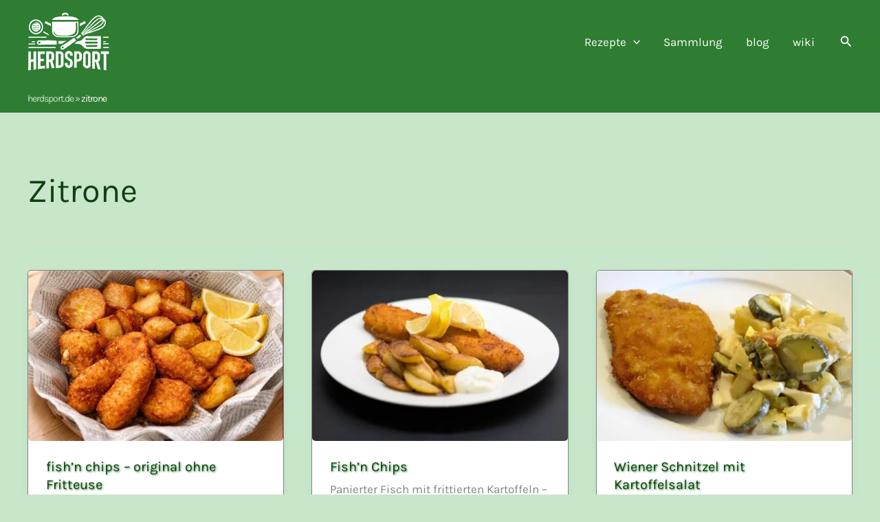

--- FILE ---
content_type: text/css
request_url: https://herdsport.de/wp-content/cache/min/1/wp-content/plugins/eierlegendewollmilchsau/custom/css/custom.css?ver=1766922763
body_size: 933
content:
img[data-lazy-src]{opacity:0}img.lazyloaded{-webkit-transition:opacity .5s linear 0.2s;-moz-transition:opacity .5s linear 0.2s;transition:opacity .5s linear 0.2s;opacity:1}#ast-breadcrumbs-yoast a,#ast-breadcrumbs-yoast span{text-transform:lowercase!important}.breadcrumb_last strong{font-weight:400}ast-header-breadcrumb{padding-top:1px;padding-bottom:1px;width:100%}.post-thumb-img-content{display:flex;justify-content:center;align-items:center}.post-thumb-img-content img{max-width:100%;height:auto}.entry-header,.single .entry-header{margin-bottom:0px!important}.entry-meta{visibility:hidden;line-height:0}.navigation.post-navigation{display:none}h1,h2 where(:not(.wprm-recipe-name)),h3,h4,h5,h6,.hashtag-start{text-shadow:1px 1px 3px var(--ast-global-color-1)}a:where(:not(.hashtag-start)){text-decoration-line:underline;color:var(--ast-global-color-2)}.entry-title.ast-blog-single-element a{text-decoration-line:none;text-shadow:1px 1px 3px var(--ast-global-color-1)}#toc_container{border-radius:5px;margin:30px auto 30px 0;width:100%!important}.wp-post-image:not(.post-thumb),.post-thumb-img-content img:not(.ast-grid-common-col),.wp-block-media-text__media img{border-radius:5px}.uagb-post__inner-wrap{border-radius:10px}.ast-blog-single-element.ast-read-more-container.read-more a,.wprm-recipe-jump.wprm-recipe-link.wprm-jump-to-recipe-shortcode.wprm-block-text-bold.wprm-jump-smooth-scroll.wprm-recipe-jump-button.wprm-recipe-link-button.wprm-color-accent,.wprm-recipe-not-in-collection.wprm-recipe-add-to-collection-recipe.wprm-recipe-add-to-collection.wprm-recipe-link.wprm-block-text-normal.wprm-recipe-add-to-collection-button.wprm-recipe-link-button.wprm-color-accent,.wprm-recipe-servings-text-buttons-container,.wprm-toggle-switch-slider,#toc_container{box-shadow:1px 1px 3px var(--ast-global-color-7)}ul{margin-left:25px!important}#toc_container.no_bullets ul li,.toc_list li{list-style:disc;color:var(--ast-global-color-1);margin-left:10%}#toc_container ul ul{margin-left:0px!important}#toc_container ul ul ul{margin-left:5px!important}.ast-post-format-.blog-layout-4.ast-article-inner{background-color:#fff;border:1px solid}.ast-blog-single-element.ast-read-more-container.read-more a{margin-bottom:0;text-decoration:none!important;background-color:var(--ast-global-color-2);text-align:center;border-radius:5px;padding:5px;border:1px solid;color:var(--ast-global-color-5);line-height:.8}.ast-blog-single-element.ast-read-more-container.read-more a{text-align:center}a[href^="http://"]:not([href*="herdsport.de"]):after,a[href^="https://"]:not([href*="herdsport.de"]):after{content:url(/wp-content/plugins/eierlegendewollmilchsau/custom/pic/external_link_icon_darkgreen.png);vertical-align:middle;padding-left:4px}#colophon{margin-top:30px}#comments{border:1px solid;border-radius:10px;padding:20px;background-color:var(--ast-global-color-6)}.ast-comment-list li{border:1px solid;background-color:var(--ast-global-color-4);border-radius:5px;margin-bottom:20px}.ast-comment-list .children li{border:0 solid;background-color:var(--ast-global-color-5)}.wp-block-uagb-post-carousel.uagb-post-grid.uagb-post__image-position-background.uagb-post__image-enabled.uagb-block-41d87e80.uagb-post__arrow-outside.uagb-slick-carousel.uagb-post__items.uagb-post__columns-3.is-carousel.uagb-post__columns-tablet-2.uagb-post__columns-mobile-1.uagb-post__carousel_equal-height.aos-init.aos-animate.slick-initialized.slick-slider{height:400px}.uagb-block-41d87e80 .uagb-post__inner-wrap{background:none}#block-15 a{color:var(--ast-global-color-6)!important}

--- FILE ---
content_type: text/css
request_url: https://herdsport.de/wp-content/cache/min/1/wp-content/plugins/eierlegendewollmilchsau/custom/css/css-related_posts.css?ver=1766922763
body_size: 159
content:
.crp-list{column-count:3;column-gap:20px;max-width:1200px;padding:0;list-style:none;margin:0 auto}@media (max-width:768px){.crp-list{column-count:2}}.crp-list-item{display:inline-block;width:100%;margin-bottom:20px;background:#fff;border-radius:10px;box-shadow:0 4px 6px rgba(0,0,0,.1);overflow:hidden;transition:transform 0.3s ease;break-inside:avoid}.crp-list-item:hover{transform:scale(1.03)}.crp-list-item-image img{width:100px;height:100px;display:block;object-fit:cover;border-bottom:2px solid #ddd;border-radius:10px 10px 0 0;margin:0 auto}.crp-list-item-title{text-align:center;padding:10px}.crp-list-item-title a{text-decoration:none;color:#333;font-size:14px;font-weight:700}.crp-list-item-title a:hover{color:#d9534f}.crp-list-item.crp-list-item-has-image{margin:15px 0!important}